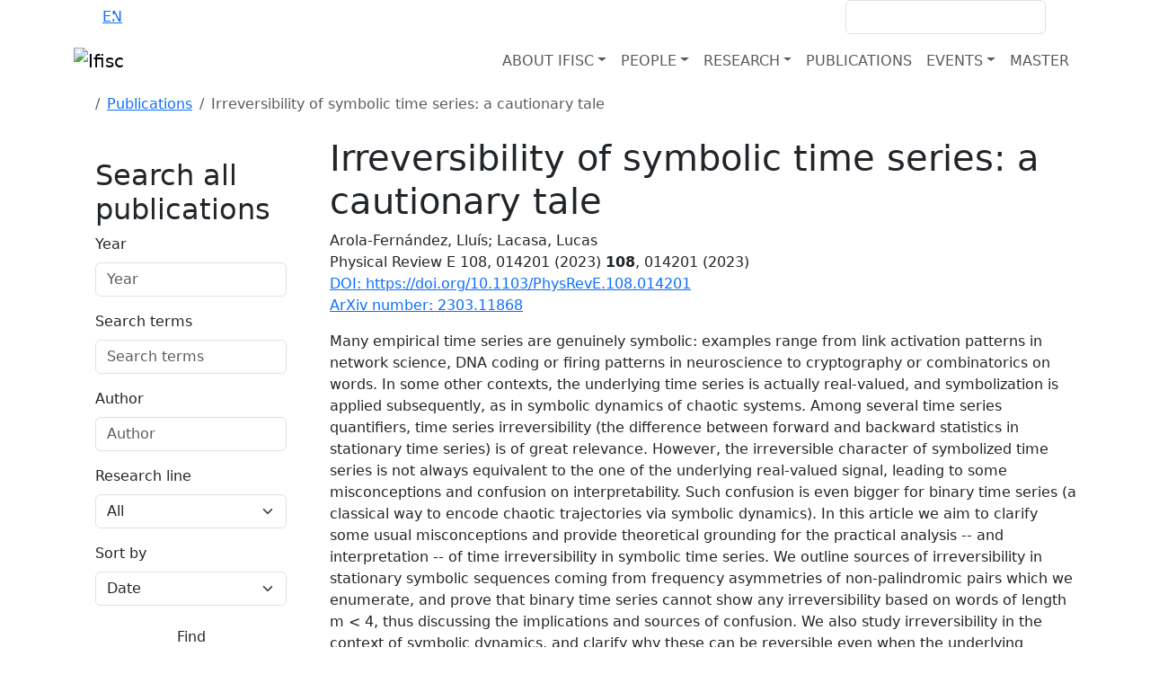

--- FILE ---
content_type: text/html; charset=utf-8
request_url: https://ifisc.uib-csic.es/en/publications/irreversibility-of-symbolic-time-series-a-cautiona/
body_size: 10278
content:




<!DOCTYPE html>
<html>
    <head>
       <meta charset="utf-8" />
       <meta name="keywords" content="Ifisc" />
       <meta name="description" content="Many empirical time series are genuinely symbolic: examples range from link activation patterns in network science, DNA coding or firing …">
       <meta name="Author" content="IFISC IT TEam + APSL - www.apsl.net" />
       <meta name="viewport" content="width=device-width, maximum-scale=1, initial-scale=1, user-scalable=0" />
       <title>Irreversibility of symbolic time series: a cautionary tale | Publications</title>

       
       <link href="//fonts.googleapis.com/css?family=Open+Sans:300,400,600,800" rel="stylesheet" type="text/css" />
       <link rel="shortcut icon" href="/static/img/favicon.ico" />
       <link rel="icon" href="/static/img/animated_favicon1.gif" type="image/gif" />

       
       <link crossorigin="anonymous" href="https://cdn.jsdelivr.net/npm/bootstrap@5.3.3/dist/css/bootstrap.min.css" integrity="sha384-QWTKZyjpPEjISv5WaRU9OFeRpok6YctnYmDr5pNlyT2bRjXh0JMhjY6hW+ALEwIH" rel="stylesheet">

       <link href="/static/css/font-awesome.min.css" rel="stylesheet" type="text/css" />
       <link href="/static/css/owl.theme.css" rel="stylesheet" type="text/css" >
       <link href="/static/css/owl.carousel.css" rel="stylesheet" type="text/css" >

       
       

       <link rel="stylesheet" href="/static/CACHE/css/output.f316a71ffe0b.css" type="text/css">


    </head>

    <body id="body" class="d-flex flex-column">
    

       

       

          <div id="navFixed" class="bg-background-secondary">
                <div class="container d-flex justify-content-between align-items-center">
                      <ul class="d-flex m-0 gap-2 text-white">
                         
                         
                            <li><a href="/en/publications/irreversibility-of-symbolic-time-series-a-cautiona"  class="active" >EN</a></li>
                            <span>·</span>
                            <li><a href="/es/publications/irreversibility-of-symbolic-time-series-a-cautiona"  class="text-white" >ES</a></li>
                            <span>·</span>
                            <li><a href="/ca/publications/irreversibility-of-symbolic-time-series-a-cautiona"  class="text-white" >CA</a></li>
                         

                      </ul>
                      <div class="d-flex align-items-center">
                         <a href="/intranet/" class="text-white"><i class="fa fa-lock me-2 text-primary-500"></i>INTRANET</a>
                         <form class="d-flex ms-3" action="/en/search/" method="get">
                            <div class="form-group me-2">
                               <input type="text" class="form-control" name='query' >
                            </div>
                            <button type="submit" class=" btn bg-primary-500"><i class="fa fa-search text-background-secondary"></i></button>
                         </form>
                      </div>
                </div>
          </div>
            
           




    <nav class="navbar navbar-expand-lg sticky-top bg-white" role="navigation">
        <div class="container d-flex justify-content-between">
            <div class="brand d-flex justify-content-between align-items-center w-100">
                <a href="/en/" class="navbar-brand"><img alt="Ifisc" src="/static/img/ifisc_mdm.png"></a>
                <button class="navbar-toggler ms-auto" type="button" >
                    <span class="fa fa-bars"></span>
                </button>
            </div>
            <div id="navbarSupportedContent" class="collapse navbar-collapse align-self-start align-self-lg-end ">
                <ul class="navbar-nav d-flex gap-3 ms-auto">
                  
                      <li class="nav-item dropdown">
                          
                              <a class="nav-link dropdown-toggle text-background-secondary text-uppercase" href="#" role="button" data-bs-toggle="dropdown" aria-expanded="false" data-text="About IFISC" >About IFISC</a><b class="fa fa-caret-down"></b>
                              

<ul class="dropdown-menu">
    
    <li><a class="dropdown-item" href="/en/about-ifisc/">About IFISC</a></li>
    
      
          <li><a href="/en/about-ifisc/data-analytics-services-unit/" class="dropdown-item">DATA ANALYTICS SERVICES UNIT</a></li>
      
          <li><a href="/en/about-ifisc/computing-services-unit/" class="dropdown-item">Computing services unit</a></li>
      
          <li><a href="/en/about-ifisc/ifisc-and-sars-cov2/" class="dropdown-item">IFISC and SARS-CoV-2</a></li>
      
          <li><a href="/en/about-ifisc/news/" class="dropdown-item">News</a></li>
      
          <li><a href="/en/about-ifisc/outreach/" class="dropdown-item">Outreach</a></li>
      
          <li><a href="/en/about-ifisc/join-us/" class="dropdown-item">Join us</a></li>
      
          <li><a href="/en/about-ifisc/contact/" class="dropdown-item">Contact</a></li>
      
    
</ul>

                          
                      </li>
                  
                      <li class="nav-item dropdown">
                          
                              <a class="nav-link dropdown-toggle text-background-secondary text-uppercase" href="#" role="button" data-bs-toggle="dropdown" aria-expanded="false" data-text="People" >People</a><b class="fa fa-caret-down"></b>
                              

<ul class="dropdown-menu">
    
    <li><a class="dropdown-item" href="/en/people/">People</a></li>
    
      
        
          <li><a href="/en/people/#research-staff" data-section="#research-staff" class="dropdown-item" >Research staff</a></li>
        
      
        
          <li><a href="/en/people/#tenure-track-and-senior-research-fellows" data-section="#tenure-track-and-senior-research-fellows" class="dropdown-item" >Tenure track and senior research fellows</a></li>
        
      
        
          <li><a href="/en/people/#scientific-associates" data-section="#scientific-associates" class="dropdown-item" >Scientific associates</a></li>
        
      
        
          <li><a href="/en/people/#visiting-researchers" data-section="#visiting-researchers" class="dropdown-item" >Visiting researchers</a></li>
        
      
        
          <li><a href="/en/people/#postdoctoral-researchers" data-section="#postdoctoral-researchers" class="dropdown-item" >Postdoctoral researchers</a></li>
        
      
        
          <li><a href="/en/people/#phd-students" data-section="#phd-students" class="dropdown-item" >PhD students</a></li>
        
      
        
          <li><a href="/en/people/#master-and-collaboration-students" data-section="#master-and-collaboration-students" class="dropdown-item" >Master and collaboration students</a></li>
        
      
        
          <li><a href="/en/people/#technical-and-administrative-support" data-section="#technical-and-administrative-support" class="dropdown-item" >Technical and administrative support</a></li>
        
      
    
</ul>

                          
                      </li>
                  
                      <li class="nav-item dropdown">
                          
                              <a class="nav-link dropdown-toggle text-background-secondary text-uppercase" href="#" role="button" data-bs-toggle="dropdown" aria-expanded="false" data-text="Research" >Research</a><b class="fa fa-caret-down"></b>
                              

<ul class="dropdown-menu">
    
    <li><a class="dropdown-item" href="/en/research/">Research</a></li>
    
      
          <li><a href="/en/research/projects/" class="dropdown-item">Research projects</a></li>
      
          <li><a href="/en/research/maria-de-maeztu-unit-excellence-23-26/" class="dropdown-item">María de Maeztu Unit of Excellence</a></li>
      
    
</ul>

                          
                      </li>
                  
                      <li class="nav-item ">
                          
                              <a href="/en/publications/" class="nav-link text-background-secondary text-uppercase" data-text="Publications" >Publications</a>
                          
                      </li>
                  
                      <li class="nav-item dropdown">
                          
                              <a class="nav-link dropdown-toggle text-background-secondary text-uppercase" href="#" role="button" data-bs-toggle="dropdown" aria-expanded="false" data-text="Events" >Events</a><b class="fa fa-caret-down"></b>
                              

<ul class="dropdown-menu">
    
    <li><a class="dropdown-item" href="/en/events/">Events</a></li>
    
      
          <li><a href="/en/events/seminars/" class="dropdown-item">Seminars</a></li>
      
          <li><a href="/en/events/colloquia-complex-systems/" class="dropdown-item">Colloquia on Complex Systems</a></li>
      
          <li><a href="/en/events/conferences/" class="dropdown-item">Workshops, conferences and schools</a></li>
      
          <li><a href="/en/events/outreach-events/" class="dropdown-item">Outreach events</a></li>
      
    
</ul>

                          
                      </li>
                  
                      <li class="nav-item ">
                          
                              <a href="/en/master/" class="nav-link text-background-secondary text-uppercase" data-text="Master" >Master</a>
                          
                      </li>
                  
                </ul>
            </div> 
        </div> 
    </nav>
    



<script src="/static/js/bootstrap.min.js" type="text/javascript"></script>
<script>
const button = document.querySelector("button.navbar-toggler");
button.addEventListener("click", function (e) {
    if(document.querySelector("#navbarSupportedContent").classList.contains("show")){
        document.querySelector("#navbarSupportedContent").classList.remove('show')
    }else{
        document.querySelector("#navbarSupportedContent").classList.add('show')
    }
    

})
const primaryHeader = document.querySelector("nav.navbar");
const scrollWatcher = document.createElement("div");

scrollWatcher.setAttribute("data-scroll-watcher", "");
primaryHeader.before(scrollWatcher);

const navObserver = new IntersectionObserver(
  (entries) => {
    primaryHeader.classList.toggle("sticking", !entries[0].isIntersecting);
  }
);

navObserver.observe(scrollWatcher);
</script>
<style>
    nav.navbar.sticking .brand .navbar-brand{
        display: block !important;
    }
    nav.navbar .container{
        flex-direction: row;
    }
    nav.navbar.sticking {
        border-bottom: 1px solid #e7e7e7;
    }
    nav.navbar.sticking .navbar-brand img{
        width: 200px;
    }
    .visually-hidden {
        clip: rect(0 0 0 0);
        clip-path: inset(50%);
        height: 1px;
        overflow: hidden;
        position: absolute;
        white-space: nowrap;
        width: 1px;
}
@media (max-width: 993px){
    .dropdown-menu.show{
        border: none;
    }
}
</style>



       
       
       
       <section class="contBreadcrumbs py-2">
          <div class="container">
             <nav aria-label="breadcrumb">
                <ol class="breadcrumb d-flex align-items-baseline">
                   
                         
                   
                         
                                     <li class="breadcrumb-item me-3"><a href="/en/"> <i class="fa fa-home" aria-hidden="true"></i> </a> </li>
                         
                   
                         
                                     <li class="breadcrumb-item"><a href="/en/publications/">Publications</a></li>
                         
                   
                         
                                     <li  class="active breadcrumb-item" aria-current="page" >Irreversibility of symbolic time series: a cautionary tale</li>
                         
                   
                </ol>
             </nav>
          </div>
       </section>
       

       <div class="flex-grow-1">
           
           


<section class="detailPage">
  <div class="container">
    <div class="row">
      <div class="col-md-3 hidden-sm hidden-xs">
      
<div id="mainBlock" class="well bg-background-primary fixed-lateral p-4 position-sticky">
  <h2>Search all publications</h2>
  <form method="GET" class="get-form d-flex flex-column" action="/en/publications/">
    <div class="mb-3"><label class="form-label" for="id_year">Year</label><input type="number" name="year" min="1900" max="2050" class="form-control" placeholder="Year" id="id_year"></div><div class="mb-3"><label class="form-label" for="id_keywords">Search terms</label><input type="text" name="keywords" class="form-control" placeholder="Search terms" id="id_keywords"></div><div class="mb-3"><label class="form-label" for="id_author">Author</label><input type="text" name="author" class="form-control" placeholder="Author" id="id_author"></div><div class="mb-3"><label class="form-label" for="id_researchline">Research line</label><select name="researchline" class="form-select" id="id_researchline">
  <option value="" selected>All</option>

  <option value="6">Biocomplexity</option>

  <option value="1">Complex systems. Nonlinear and Statistical Physics</option>

  <option value="3">Dynamics and collective phenomena of social systems</option>

  <option value="5">Nonlinear dynamics in fluids</option>

  <option value="2">Nonlinear photonics</option>

  <option value="4">Transport and Information in Quantum Systems</option>

</select></div><div class="mb-3"><label class="form-label" for="id_sort_by">Sort by</label><select name="sort_by" class="form-select" id="id_sort_by">
  <option value="DATE">Date</option>

  <option value="TITLE">Title</option>

</select></div>
    <input type="submit" class="btn btn-corporate" value=Find>
  </form>
</div>

     </div>
      <div class="col-md-9">
        <h1 class="bigTitle"> Irreversibility of symbolic time series: a cautionary tale	</h1>
        <div class="infoProject">
          <span>  Arola-Fernández, Lluís; Lacasa, Lucas </span> <br>
          <span>
            
              Physical Review E 108, 014201 (2023) <strong> 108</strong>, 014201 (2023)

            
            </span>
          </div>

          
          <ul class="list-inline optionsBlock colorBg">
              <li><i class="fa fa-external-link" aria-hidden="true"></i> <a href="http://dx.doi.org/https://doi.org/10.1103/PhysRevE.108.014201"> DOI: https://doi.org/10.1103/PhysRevE.108.014201</a> </li>
              <li><i class="fa fa-external-link" aria-hidden="true"></i><a href="https://arxiv.org/abs/2303.11868"> ArXiv number: 2303.11868</a></li>
          </ul>
          

          <p>Many empirical time series are genuinely symbolic: examples range from link activation patterns in network science, DNA coding or firing patterns in neuroscience to cryptography or combinatorics on words. In some other contexts, the underlying time series is actually real-valued, and symbolization is applied subsequently, as in symbolic dynamics of chaotic systems. Among several time series quantifiers, time series irreversibility (the difference between forward and backward statistics in stationary time series) is of great relevance. However, the irreversible character of symbolized time series is not always equivalent to the one of the underlying real-valued signal, leading to some misconceptions and confusion on interpretability. Such confusion is even bigger for binary time series (a classical way to encode chaotic trajectories via symbolic dynamics). In this article we aim to clarify some usual misconceptions and provide theoretical grounding for the practical analysis -- and interpretation -- of time irreversibility in symbolic time series. We outline sources of irreversibility in stationary symbolic sequences coming from frequency asymmetries of non-palindromic pairs which we enumerate, and prove that binary time series cannot show any irreversibility based on words of length m < 4, thus discussing the implications and sources of confusion. We also study irreversibility in the context of symbolic dynamics, and clarify why these can be reversible even when the underlying dynamical system is not, such as the case of the fully chaotic logistic map.</p>

          
          <ul class="list-inline optionsBlock colorBg">
              <li><a href="/media/publications/publication/yvICO6axQtC-1Ef56W6mbQ.pdf"><i class="fa fa-download"></i> Full paper </a></li>
          </ul>
          


          
          </span>

      </div>
    </div>
  </div>
</section>


       </div>

        <footer>
            


<div class="container">
        <div class="row">
            <div class="col-md-4">
                <dl>
                  
                    <a href=" /en/about-ifisc/contact/ "><dt class="text-secondary-600 fw-bolder">Find us</dt></a>
                  
                    <dd>Edifici Instituts Universitaris de Recerca <br/>
                      Campus Universitat de les Illes Balears</br>
                      E-07122 Palma, Mallorca, Spain
                    </dd>
                    <dd><a class='leftalign' href="mailto:ifisc@ifisc.uib-csic.es">ifisc@ifisc.uib-csic.es</a></dd>
                    <dd><a class='leftalign' href="tel:+34971173290">+34 971 17 32 90</a></dd>
                </dl>
            </div>
            <div class="col-md-3">
              
                <dl>
                    <a href="/en/research/"><dt class="text-secondary-600 fw-bolder">What we do</dt></a>
                    
                    <dd><a href="/en/research/">Research</a></dd>
                    
                    <dd><a href="/en/research/projects/">Projects</a></dd>
                    
                    <dd><a href="/en/news/">News</a></dd>
                    
                    <dd><a href="/en/events/">Events</a></dd>
                    
                </dl>
              
            </div>
            <div class="col-md-5">
                <dl class="social">
                    <dt class="text-secondary-600 fw-bolder">Social</dt>
                    <dd><a href="https://www.facebook.com/ifisc" target="_blank"><svg xmlns="http://www.w3.org/2000/svg" width="48.86" height="57" fill="currentColor" class="bi bi-facebook" viewBox="0 0 16 16">
                      <path d="M16 8.049c0-4.446-3.582-8.05-8-8.05C3.58 0-.002 3.603-.002 8.05c0 4.017 2.926 7.347 6.75 7.951v-5.625h-2.03V8.05H6.75V6.275c0-2.017 1.195-3.131 3.022-3.131.876 0 1.791.157 1.791.157v1.98h-1.009c-.993 0-1.303.621-1.303 1.258v1.51h2.218l-.354 2.326H9.25V16c3.824-.604 6.75-3.934 6.75-7.951"/>
                    </svg></a></dd>

                    <dd><a href="https://x.com/ifisc_mallorca" target="_blank"><svg xmlns="http://www.w3.org/2000/svg" width="48.86" height="57" fill="currentColor" class="bi bi-twitter-x" viewBox="0 0 16 16">
                      <path d="M12.6.75h2.454l-5.36 6.142L16 15.25h-4.937l-3.867-5.07-4.425 5.07H.316l5.733-6.57L0 .75h5.063l3.495 4.633L12.601.75Zm-.86 13.028h1.36L4.323 2.145H2.865z"/>
                    </svg></a></dd>

                    <dd><a href="https://www.youtube.com/user/IFISCseminars" target="_blank"><svg xmlns="http://www.w3.org/2000/svg" width="48.86" height="57" fill="currentColor" class="bi bi-youtube" viewBox="0 0 16 16">
                      <path d="M8.051 1.999h.089c.822.003 4.987.033 6.11.335a2.01 2.01 0 0 1 1.415 1.42c.101.38.172.883.22 1.402l.01.104.022.26.008.104c.065.914.073 1.77.074 1.957v.075c-.001.194-.01 1.108-.082 2.06l-.008.105-.009.104c-.05.572-.124 1.14-.235 1.558a2.01 2.01 0 0 1-1.415 1.42c-1.16.312-5.569.334-6.18.335h-.142c-.309 0-1.587-.006-2.927-.052l-.17-.006-.087-.004-.171-.007-.171-.007c-1.11-.049-2.167-.128-2.654-.26a2.01 2.01 0 0 1-1.415-1.419c-.111-.417-.185-.986-.235-1.558L.09 9.82l-.008-.104A31 31 0 0 1 0 7.68v-.123c.002-.215.01-.958.064-1.778l.007-.103.003-.052.008-.104.022-.26.01-.104c.048-.519.119-1.023.22-1.402a2.01 2.01 0 0 1 1.415-1.42c.487-.13 1.544-.21 2.654-.26l.17-.007.172-.006.086-.003.171-.007A100 100 0 0 1 7.858 2zM6.4 5.209v4.818l4.157-2.408z"/>
                    </svg></a></dd>

                    <dd><a href="https://bsky.app/profile/ifisc.uib-csic.es" target="_blank"><svg xmlns="http://www.w3.org/2000/svg" width="48.86" height="57" fill="currentColor" class="bi bi-bluesky" viewBox="0 0 16 16">
                      <path d="M3.468 1.948C5.303 3.325 7.276 6.118 8 7.616c.725-1.498 2.698-4.29 4.532-5.668C13.855.955 16 .186 16 2.632c0 .489-.28 4.105-.444 4.692-.572 2.04-2.653 2.561-4.504 2.246 3.236.551 4.06 2.375 2.281 4.2-3.376 3.464-4.852-.87-5.23-1.98-.07-.204-.103-.3-.103-.218 0-.081-.033.014-.102.218-.379 1.11-1.855 5.444-5.231 1.98-1.778-1.825-.955-3.65 2.28-4.2-1.85.315-3.932-.205-4.503-2.246C.28 6.737 0 3.12 0 2.632 0 .186 2.145.955 3.468 1.948"/>
                    </svg></a></dd>
                </dl>
            </div>
        </div>
    </div>
    <div class="subfooter bg-background-secondary">
        <div class="container">
            <div class="row">
                <div class="col-md-12 text-end">
                    <p class="pull-left">
                        <span>IFISC 2025 &copy;</span>
                        <a href="/en/">Home</a>
                        
                          <a href=" /en/about-ifisc/contact/">Contact</a>
                        
                        <!--a href="#">Sitemap</a-->
                        <a href="/en/about-ifisc/legal-notice/">Legal</a>
                    </p>
                    <a href="http://www.ciencia.gob.es/portal/site/MICINN/aei" target="_blank"><img alt="AEI" src="/static/img/aei_grey.png"></a>
                    <a href="http://www.uib.es/es/" target="_blank"><img alt="UIB" src="/static/img/uib.png"></a>
                    <a href="http://www.csic.es/" target="_blank"><img alt="CSIC" src="/static/img/csic.png"></a>
                </div>
            </div>
        </div>
    </div> <!-- end subfooter -->
    <a class="scrollUp" href="#"><i class="fa fa-chevron-up"></i></a>

        </footer>

        <div class="modal fade" id="legal" tabindex="-1" role="dialog" aria-labelledby="legal">
            <div class="modal-dialog" role="document">
                <div class="modal-content">
                    <div class="modal-header">
                        <button type="button" class="close" data-dismiss="modal" aria-label="Close"><span aria-hidden="true">&times;</span></button>
                        <h4 class="modal-title" id="myModalLabel"> Legal </h4>
                    </div>
                    <div class="modal-body">
                        <p> Coming soon </p>
                    </div>
                    <a class="scrollUp" href="#"><i class="fa fa-chevron-up"></i></a>
                    <div class="modal-footer">
                        <button type="button" class="btn btn-corporate" data-dismiss="modal">Cerrar</button>
                    </div>
                </div>
            </div>
        </div> <div class="modal fade" id="login" tabindex="-1" role="dialog" aria-labelledby="login">
            <div class="modal-dialog" role="document">
                <div class="modal-content">
                    <div class="modal-header">
                        <button type="button" class="close" data-dismiss="modal" aria-label="Close"><span aria-hidden="true">&times;</span></button>
                        <h4 class="modal-title" id="myModalLabel">intranet</h4>
                    </div>
                    <div class="modal-body">
                        <form>
                            <div class="alert alert-danger" role="alert">
                                Por favor, corrige los errores marcados en rojo.
                            </div>
                            <div class="form-group">
                                <label>Usuario</label>
                                <input type="text" class="form-control">
                            </div>
                            <div class="form-group has-error">
                                <label>Contraseña</label>
                                <input type="password" class="form-control">
                            </div>
                            <input type="submit" class="btn btn-corporate" value="enviar">
                        </form>
                    </div>
                    <div class="modal-footer">
                        <button type="button" class="btn btn-corporate" data-dismiss="modal">Cerrar</button>
                    </div>
                </div>
            </div>
        </div>
        
<div id="CookielawBanner">
    <div class="m_cookies">
        <p> This web uses cookies for data collection with a statistical purpose. If you continue Browse, it means acceptance of the installation of the same. </p><br>
        <a href="/en/about-ifisc/legal-notice" style="float:left;"> More info</a>
        <a href="javascript:Cookielaw.accept();" id="agreeCookielaw" class="">I agree</a>
        </div>
</div>



        
        <script src="https://code.jquery.com/jquery-3.7.1.min.js" integrity="sha256-/JqT3SQfawRcv/BIHPThkBvs0OEvtFFmqPF/lYI/Cxo=" crossorigin="anonymous"></script>

        
        <script crossorigin="anonymous" integrity="sha384-YvpcrYf0tY3lHB60NNkmXc5s9fDVZLESaAA55NDzOxhy9GkcIdslK1eN7N6jIeHz" src="https://cdn.jsdelivr.net/npm/bootstrap@5.3.3/dist/js/bootstrap.bundle.min.js"></script>

        
        
        
        
            
            <script>console.log("Form object IS available in base.html context!");</script>
        

        
        <script src="/static/js/owl.carousel.min.js" type="text/javascript"></script>
        <script>
            // Your Cookielaw JS here - consolidated for clarity
            (function() {

                var Cookielaw = {
                    ACCEPTED: '1',
                    REJECTED: '0', // Though REJECTED won't be used with current HTML, it's good to keep.

                    createCookie: function (name, value, days, secure = true) {
                        var date = new Date(), expires = '';
                        if (days) {
                            date.setTime(date.getTime() + (days * 24 * 60 * 60 * 1000));
                            expires = "; expires=" + date.toGMTString();
                        } else {
                            expires = "";
                        }
                        var secureString = "";
                        // Ensure `Secure` flag is only added if context is secure (HTTPS)
                        if (window.isSecureContext && secure) {
                            secureString = "; Secure";
                        }
                        // Add SameSite=Lax for modern browsers (good practice)
                        document.cookie = name + "=" + value + expires + "; path=/" + secureString + "; SameSite=Lax";
                    },

                    setCookielawCookie: function (cookieValue, secure = true) {
                        cookieValue = cookieValue || this.ACCEPTED;
                        // Sets the 'cookielaw_accepted' cookie for 10 years
                        this.createCookie('cookielaw_accepted', cookieValue, 10 * 365, secure);
                    },

                    hideCookielawBanner: function () {
                        var banner = document.getElementById('CookielawBanner');
                        if (banner) {
                            banner.remove(); // This completely removes the element from the DOM
                        }
                    },

                    accept: function () {
                        this.setCookielawCookie(this.ACCEPTED);
                        this.hideCookielawBanner();
                    },

                    // This function is crucial to check the cookie on page load
                    getCookie: function(name) {
                        var nameEQ = name + "=";
                        var ca = document.cookie.split(';');
                        for(var i=0; i < ca.length; i++) {
                            var c = ca[i];
                            while (c.charAt(0)==' ') c = c.substring(1,c.length); // Trim leading spaces
                            if (c.indexOf(nameEQ) == 0) return c.substring(nameEQ.length, c.length);
                        }
                        return null;
                    }
                };

                // Make Cookielaw object globally accessible (if not already)
                window.Cookielaw = Cookielaw;

                // --- Initial check on page load ---
                document.addEventListener('DOMContentLoaded', function() {
                    var cookielawStatus = Cookielaw.getCookie('cookielaw_accepted');
                    var banner = document.getElementById('CookielawBanner');

                    // If the cookie is found and indicates acceptance, hide the banner
                    if (cookielawStatus === Cookielaw.ACCEPTED) {
                        Cookielaw.hideCookielawBanner();
                    } else if (cookielawStatus === Cookielaw.REJECTED) {
                         // If you had a reject button, you might hide it here too,
                         // or show a less intrusive notice. For now, just hide.
                         Cookielaw.hideCookielawBanner();
                    } else {
                        // Ensure banner is visible if no cookie or status is not accepted/rejected
                        if (banner) {
                            banner.style.display = 'block';
                        }
                    }

                    // Event listener for the "Agree" button
                    // It's better to attach event listeners in JS than inline 'href="javascript:..."'
                    const agreeButton = document.getElementById('agreeCookielaw');
                    if (agreeButton) {
                        agreeButton.addEventListener('click', function(event) {
                            event.preventDefault(); // Prevent default link behavior
                            Cookielaw.accept(); // Call the accept method
                        });
                    } else {
                        console.warn("[Cookielaw] 'agreeCookielaw' button not found.");
                    }
                });

            })();
        </script>
        <script type="text/javascript">
            $(document).ready(function(){
                // scroll to top
                $(window).scroll(function(){
                    if ($(this).scrollTop() > 100) {
                        $('.scrollUp').fadeIn();
                    } else {
                        $('.scrollUp').fadeOut();
                    }
                });
                $('.scrollUp').click(function(){
                    $("html, body").animate({ scrollTop: 0 }, 300);
                    return false;
                });
                // carousel for projects module
                var owl = $("#projectContainer");
                if (owl.length > 0) { // Check if element exists before initializing carousel
                    owl.owlCarousel({
                        itemsCustom : [
                            [0, 1],
                            [450, 1],
                            [600, 3],
                            [700, 5],
                            [1000, 5]
                        ]
                    });
                }
            });
        </script>
        <script>
            // Google Analytics code
            (function(i,s,o,g,r,a,m){i['GoogleAnalyticsObject']=r;i[r]=i[r]||function(){
            (i[r].q=i[r].q||[]).push(arguments)},i[r].l=1*new Date();a=s.createElement(o),
            m=s.getElementsByTagName(o)[0];a.async=1;a.src=g;m.parentNode.insertBefore(a,m)
            })(window,document,'script','https://www.google-analytics.com/analytics.js','ga');
            ga('create', 'UA-91750826-1', 'auto');
            ga('send', 'pageview');
        </script>
        
        
            <script type="text/javascript">
                $(document).ready(function() {

                    // Initialize any input field with data-field-type="date"
                    $('input[data-field-type="date"]').each(function() {
                        var inputId = $(this).attr('id');
                        $(this).datetimepicker({
                            format: 'YYYY-MM-DD',
                            locale: 'es'
                        });
                    });

                    // Initialize any input field with data-field-type="datetime"
                    $('input[data-field-type="datetime"]').each(function() {
                        var inputId = $(this).attr('id');
                        $(this).datetimepicker({
                            format: 'YYYY-MM-DD HH:mm',
                            locale: 'es',
                            showTodayButton: true,
                            showClear: true
                        });
                    });

                });
            </script>

            
        


    </body>
</html>